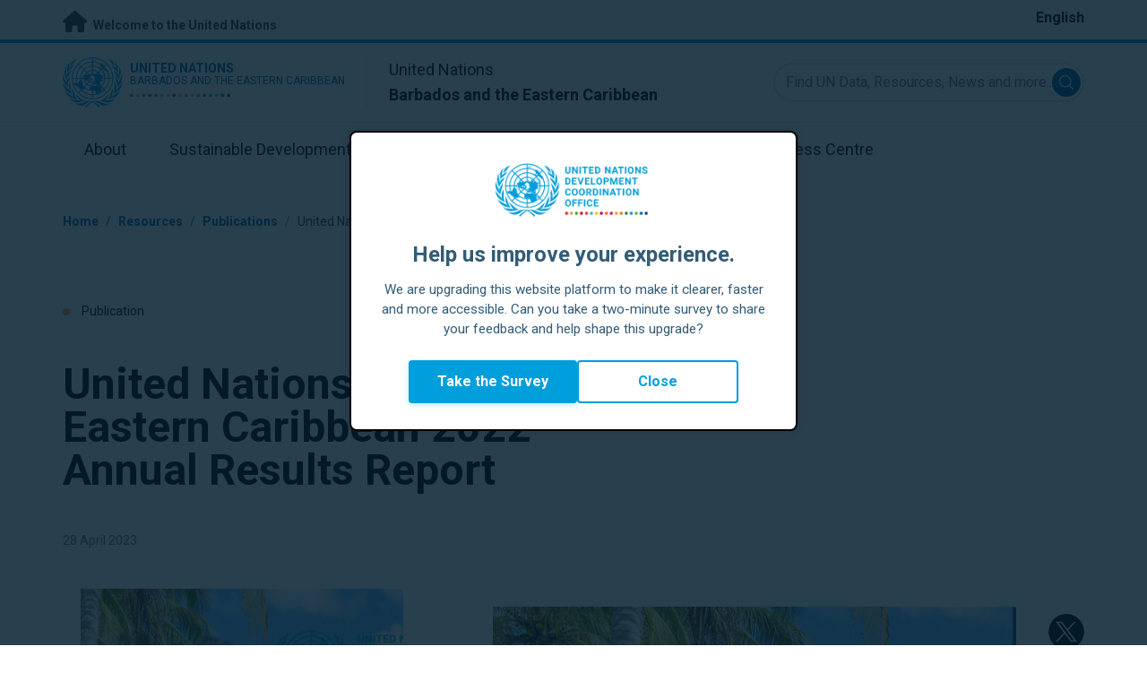

--- FILE ---
content_type: text/html; charset=UTF-8
request_url: https://easterncaribbean.un.org/en/229347-united-nations-barbados-and-eastern-caribbean-2022-annual-results-report
body_size: 10499
content:
<!DOCTYPE html>
<html lang="en" dir="ltr" prefix="og: https://ogp.me/ns#">
  <head>

    <meta charset="utf-8" />
<meta name="description" content="The 2022 Annual Results Report of the UN in Barbados and the Eastern Caribbean is now available!" />
<link rel="canonical" href="https://easterncaribbean.un.org/en/229347-united-nations-barbados-and-eastern-caribbean-2022-annual-results-report" />
<meta property="og:site_name" content="Barbados and the Eastern Caribbean" />
<meta property="og:type" content="Publication" />
<meta property="og:url" content="https://easterncaribbean.un.org/en/229347-united-nations-barbados-and-eastern-caribbean-2022-annual-results-report" />
<meta property="og:title" content="United Nations Barbados and Eastern Caribbean 2022 Annual Results Report" />
<meta property="og:description" content="" />
<meta property="og:image" content="https://easterncaribbean.un.org/sites/default/files/styles/large/public/2023-04/UN%20Website%20Banner%202022_page-0001_1.jpg?h=58110513&amp;itok=VUVQIUSk" />
<meta name="twitter:card" content="summary_large_image" />
<meta name="twitter:title" content="United Nations Barbados and Eastern Caribbean 2022 Annual Results Report" />
<meta name="twitter:description" content="" />
<meta name="twitter:image" content="https://easterncaribbean.un.org/sites/default/files/styles/large/public/2023-04/UN%20Website%20Banner%202022_page-0001_1.jpg?h=58110513&amp;itok=VUVQIUSk" />
<meta name="Generator" content="Drupal 10 (https://www.drupal.org)" />
<meta name="MobileOptimized" content="width" />
<meta name="HandheldFriendly" content="true" />
<meta name="viewport" content="width=device-width, initial-scale=1.0" />
<link rel="icon" href="/profiles/undg_country/themes/custom/undg/favicon.ico" type="image/vnd.microsoft.icon" />
<link rel="alternate" hreflang="en" href="https://easterncaribbean.un.org/en/229347-united-nations-barbados-and-eastern-caribbean-2022-annual-results-report" />
<link rel="canonical" href="https://easterncaribbean.un.org/en/229347-united-nations-barbados-and-eastern-caribbean-2022-annual-results-report" />
<link rel="shortlink" href="https://easterncaribbean.un.org/en/node/229347" />

    <title>United Nations Barbados and Eastern Caribbean 2022 Annual Results Report | United Nations in Barbados and the Eastern Caribbean</title>
    <link rel="preconnect" href="https://fonts.gstatic.com" crossorigin>
    <link rel="stylesheet" media="all" href="/sites/default/files/css/css_RiNpXM14TahuscqGuA7gF6RUMQa2AvmEFPiWB6Zm7sk.css?delta=0&amp;language=en&amp;theme=undg&amp;include=[base64]" />
<link rel="stylesheet" media="all" href="/sites/default/files/css/css_tV0qXtQ3ppv4vuj2tDSp38ubUP7DxacFAlbtim0jyXU.css?delta=1&amp;language=en&amp;theme=undg&amp;include=[base64]" />
<link rel="stylesheet" media="all" href="https://fonts.googleapis.com/css?family=Roboto:400,700&amp;display=swap" />

    <script type="application/json" data-drupal-selector="drupal-settings-json">{"path":{"baseUrl":"\/","pathPrefix":"en\/","currentPath":"node\/229347","currentPathIsAdmin":false,"isFront":false,"currentLanguage":"en","themeUrl":"profiles\/undg_country\/themes\/custom\/undg"},"pluralDelimiter":"\u0003","suppressDeprecationErrors":true,"undgBlocks":{"surveyPopup":{"buttonText":"Take the Survey"}},"glightbox":{"width":"98%","height":"98%","plyr":{"js":"\/libraries\/plyr\/plyr.js","css":"\/libraries\/plyr\/plyr.css","enabled":true,"debug":false,"controls":"[\u0027play-large\u0027, \u0027play\u0027, \u0027progress\u0027, \u0027current-time\u0027, \u0027mute\u0027, \u0027volume\u0027, \u0027captions\u0027, \u0027settings\u0027, \u0027pip\u0027, \u0027airplay\u0027, \u0027fullscreen\u0027]","settings":"[\u0027captions\u0027, \u0027quality\u0027, \u0027speed\u0027, \u0027loop\u0027]","loadSprite":true,"iconUrl":"","iconPrefix":"plyr","blankVideo":"https:\/\/cdn.plyr.io\/static\/blank.mp4","autoplay":false,"autopause":true,"playsinline":true,"seekTime":10,"volume":1,"muted":false,"clickToPlay":true,"disableContextMenu":true,"hideControls":true,"resetOnEnd":false,"displayDuration":true,"invertTime":true,"toggleInvert":true,"ratio":""}},"simple_popup_blocks":{"settings":[{"uid":"site_survey_popup","type":"1","css_selector":"1","identifier":"survey-popup-id","layout":"4","visit_counts":"0","overlay":"1","trigger_method":0,"trigger_selector":"#custom-css-id","delay":"2","enable_escape":false,"trigger_width":null,"minimize":"1","close":false,"use_time_frequency":false,"time_frequency":"3600","show_minimized_button":"1","width":"500","cookie_expiry":"1","status":"1"}]},"undg_selection_sharer":{"undg_selection_sharer_jquery_selectors":["div","h1","h2","h3","h4","h5","h6","p"],"undg_selection_sharer_facebook":1,"undg_selection_sharer_twitter":1,"undg_selection_sharer_linkedin":1,"undg_selection_sharer_email":0},"rollbar":{"accessToken":"ceca362f0d0048f79126165e7268f835","captureUncaught":true,"captureUnhandledRejections":false,"payload":{"environment":"UNCT.live"},"rollbarJsUrl":"https:\/\/cdn.rollbar.com\/rollbarjs\/refs\/tags\/v2.26.4\/rollbar.min.js","ignoredMessages":[],"scrubFields":["passwd","password","secret","confirm_password","password_confirmation","auth_token","csrf_token"]},"user":{"uid":0,"permissionsHash":"69ec052b31066a75d856868b0ada1764f168aea67d236341dda27bb50aacb3f2"}}</script>
<script src="/sites/default/files/js/js_zVPiC4Wn1owDpY4UGo0xtD0czvUE3dR8eivd-ulIPDY.js?scope=header&amp;delta=0&amp;language=en&amp;theme=undg&amp;include=eJxdyksOwyAMBNALgTgSgtRyrFg2siFKbt80v0V3M28GmXDuVbdEQj3gUzMJk0D6h2DKXIsdg9bCYcgH7xy978cFT8uVdVo8-bAV9ty0jXYNDgxTJ5XsczGw9NP4arz0CwA2PEo"></script>


    <script>
      // https://www.uninfo.org/config.js
      window.ENV = {
        API_URL: "https://api.uninfo.org/",
        MVP_URL: "https://workspace.uninfo.org",
        PORTAL_URL: "https://www.uninfo.org",
        API_VERSION: "v0.2",
        EXTERNAL_STORAGE: "https://minio.dev.devqube.io/uninfo-production-main/",
        NODE_ENV: "production",
        HOLDING_PAGE: false
      };
    </script>

    <!-- Google Tag Manager -->
    <script> (function(w, d, s, l, i) {
      w[l] = w[l] || [];
      w[l].push({
        'gtm.start': new Date().getTime(),
        event: 'gtm.js'
      });
      var f = d.getElementsByTagName(s)[0],
      j = d.createElement(s),
      dl = l != 'dataLayer' ? '&l=' + l : '';
      j.async = true;
      j.src = 'https://www.googletagmanager.com/gtm.js?id=' + i + dl;
      f.parentNode.insertBefore(j, f);
    })(window, document, 'script', 'dataLayer', 'GTM-LQCS'); </script>
    <!-- End Google Tag Manager -->

        <!-- Global site tag (gtag.js) - Google Analytics -->
    <script defer src="https://www.googletagmanager.com/gtag/js?id=G-1DE2E63J4P"></script>
    <script>
      window.dataLayer = window.dataLayer || [];
      function gtag(){dataLayer.push(arguments);}
      gtag('js', new Date());

            gtag('config', 'G-1DE2E63J4P');
      
            gtag('config', 'G-2BZRRT7QSQ');
          </script>
      </head>
  <body class="path-node page-node-type-publication font-body">
    <!-- Google Tag Manager (noscript) -->
    <noscript>
      <iframe src="https://www.googletagmanager.com/ns.html?id=GTM-LQCS"
      height="0" width="0" style="display:none;visibility:hidden"></iframe>
    </noscript>
    <!-- End Google Tag Manager (noscript) -->

        <a href="#main-content" class="visually-hidden focusable skip-link">
      Skip to main content
    </a>
    
      <div class="dialog-off-canvas-main-canvas" data-off-canvas-main-canvas>
    <div class="layout-container">
      
  <header role="banner">
    <div class="header-separator"></div>
    <div class="header-container">
        <div class="region region-header">
    <div id="block-unct-header-block" class="block block-undg-blocks block-site-header-block">
  
    
      <div class="relative">
      
  
  <div class="top-banner bg-un-gray-lightest py-2 border-b-4 border-un-primary-brand h-12">
    <div class="inner-top-banner fluid-container-narrow flex flex-row justify-between">
      <div id="welcome" class="font-bold text-sm">
        <a href="https://www.un.org/" class="text-un-gray-darkest">
          <i class="text-xl md:text-2xl me-1 fa-solid fa-home"></i>
          Welcome to the United Nations
        </a>
      </div>

      <div id="language-switcher" class="relative right">
        


<div class="md:hidden text-un-primary-light-1 pointer" id="language-switcher-icon">
    <svg class="w-6 h-6" fill="none" stroke="currentColor" viewBox="0 0 24 24" xmlns="http://www.w3.org/2000/svg"><path stroke-linecap="round" stroke-linejoin="round" stroke-width="2" d="M21 12a9 9 0 01-9 9m9-9a9 9 0 00-9-9m9 9H3m9 9a9 9 0 01-9-9m9 9c1.657 0 3-4.03 3-9s-1.343-9-3-9m0 18c-1.657 0-3-4.03-3-9s1.343-9 3-9m-9 9a9 9 0 019-9"></path></svg>
  </div>
  <ul class="hidden absolute top-10 -start-19 z-999 bg-white md:bg-transparent md:block md:static" id="language-switcher-menu">
    <li><span id="language-switcher-icon"></span><ul class="language-switcher-language-url flex flex-col md:flex-row md:space-s-3">        <li hreflang="en" data-drupal-link-system-path="node/229347" class="en py-2 px-6 border border-un-primary-light md:py-0 md:px-0 md:border-0 is-active" aria-current="page"><a href="/en/229347-united-nations-barbados-and-eastern-caribbean-2022-annual-results-report" class="language-link is-active" hreflang="en" data-drupal-link-system-path="node/229347" aria-current="page">English</a></li></ul>
    </li>
  </ul>
      </div>
    </div>
  </div>
  <div class="bottom-banner lang-en relative border-b border-un-gray-3">
    <div class="fluid-container-narrow py-4 flex flex-row justify-between items-center">

      <div id="site-logo" class="divide-s flex">
        <div class="flex md:space-s-2 flex-col md:flex-row md:pe-6 pe-3">
          <a href="https://easterncaribbean.un.org/en" class="block">
            <span class="sr-only">UN Logo</span>
            <img alt="" class="md:h-14 h-10" src="/profiles/undg_country/themes/custom/undg/images/logo/un-logo.svg">
          </a>

          <div class="flex flex-col">
            <a href="https://easterncaribbean.un.org/en" class="block text-un-primary-light uppercase">
              <div class="text-3xs md:text-sm mt-0.5"><strong>United Nations</strong></div>
              <div class="text-3xs md:text-xs leading-3 -mt-1" >Barbados and the Eastern Caribbean</div>
            </a>
            <div class="mt-auto mb-2.5 items-start w-full">
              <svg aria-hidden="true" class="w-12 md:w-28" height="1.905mm" viewBox="0 0 58.71104 1.905" width="58.71104mm" xmlns="http://www.w3.org/2000/svg"><g transform="matrix(.26458333 0 0 .26458333 -34.792708 -20.372916)"><path d="m135.1 84.2c-2 0-3.6-1.6-3.6-3.6s1.6-3.6 3.6-3.6 3.6 1.6 3.6 3.6-1.6 3.6-3.6 3.6" fill="#ec3225"/><path d="m162 84.2c-2 0-3.6-1.6-3.6-3.6s1.6-3.6 3.6-3.6 3.6 1.6 3.6 3.6-1.6 3.6-3.6 3.6" fill="#0db04b"/><path d="m188.8 84.2c-2 0-3.6-1.6-3.6-3.6s1.6-3.6 3.6-3.6 3.6 1.6 3.6 3.6-1.6 3.6-3.6 3.6" fill="#ef4e37"/><path d="m215.6 84.2c-2 0-3.6-1.6-3.6-3.6s1.6-3.6 3.6-3.6 3.6 1.6 3.6 3.6-1.6 3.6-3.6 3.6" fill="#ffc10e"/><path d="m242.5 84.2c-2 0-3.6-1.6-3.6-3.6s1.6-3.6 3.6-3.6 3.6 1.6 3.6 3.6-1.6 3.6-3.6 3.6" fill="#f38020"/><path d="m269.3 84.2c-2 0-3.6-1.6-3.6-3.6s1.6-3.6 3.6-3.6 3.6 1.6 3.6 3.6-1.6 3.6-3.6 3.6" fill="#f9a533"/><path d="m296.1 84.2c-2 0-3.6-1.6-3.6-3.6s1.6-3.6 3.6-3.6 3.6 1.6 3.6 3.6-1.6 3.6-3.6 3.6" fill="#387c46"/><path d="m148.6 84.2c-2 0-3.6-1.6-3.6-3.6s1.6-3.6 3.6-3.6 3.6 1.6 3.6 3.6-1.7 3.6-3.6 3.6" fill="#daa63c"/><path d="m175.4 84.2c-2 0-3.6-1.6-3.6-3.6s1.6-3.6 3.6-3.6 3.6 1.6 3.6 3.6-1.6 3.6-3.6 3.6" fill="#d12333"/><path d="m202.2 84.2c-2 0-3.6-1.6-3.6-3.6s1.6-3.6 3.6-3.6 3.6 1.6 3.6 3.6-1.6 3.6-3.6 3.6" fill="#44c7f4"/><path d="m229.1 84.2c-2 0-3.6-1.6-3.6-3.6s1.6-3.6 3.6-3.6 3.6 1.6 3.6 3.6-1.7 3.6-3.6 3.6" fill="#a61d44"/><path d="m255.9 84.2c-2 0-3.6-1.6-3.6-3.6s1.6-3.6 3.6-3.6 3.6 1.6 3.6 3.6-1.6 3.6-3.6 3.6" fill="#ed4094"/><path d="m282.7 84.2c-2 0-3.6-1.6-3.6-3.6s1.6-3.6 3.6-3.6 3.6 1.6 3.6 3.6-1.6 3.6-3.6 3.6" fill="#bb892c"/><path d="m309.6 84.2c-2 0-3.6-1.6-3.6-3.6s1.6-3.6 3.6-3.6 3.6 1.6 3.6 3.6-1.7 3.6-3.6 3.6" fill="#00adee"/><path d="m336.4 84.2c-2 0-3.6-1.6-3.6-3.6s1.6-3.6 3.6-3.6 3.6 1.6 3.6 3.6-1.6 3.6-3.6 3.6" fill="#006cb6"/><path d="m323 84.2c-2 0-3.6-1.6-3.6-3.6s1.6-3.6 3.6-3.6 3.6 1.6 3.6 3.6-1.6 3.6-3.6 3.6" fill="#8bc53f"/><path d="m349.8 84.2c-2 0-3.6-1.6-3.6-3.6s1.6-3.6 3.6-3.6 3.6 1.6 3.6 3.6-1.6 3.6-3.6 3.6" fill="#174b6e"/></g></svg>
            </div>
          </div>
        </div>

        <div class="ps-3 md:ps-6 my-auto">
          <div class="md:text-lg text-md">United Nations</div>
          <div class="md:text-lg text-md"><strong>Barbados and the Eastern Caribbean</strong></div>
        </div>
      </div>

      <div class="md:max-w-xs lg:max-w-none md:ps-3">
        <div class="site-search-wrapper">

  <form action="/en/search" method="get" id="main-search-form" accept-charset="UTF-8" class="hidden absolute top-0 start-0 w-full h-full md:w-auto md:h-auto md:static md:block">

    <div class="relative w-full h-full md:w-auto md:h-auto">
      <label class="sr-only" for="search-input">Find UN Data, Resources, News and more...</label>
      <input id="search-input" placeholder="Find UN Data, Resources, News and more..." type="text" name="key" value="" size="38" maxlength="128" class="w-full h-full md:w-auto md:h-auto md:rounded-full border-un-gray-3 border-2 max-w-full">
      <button id="edit-submit-search" name="search" type="submit" class="absolute inset-y-0 my-auto end-10 md:end-1 bg-un-primary-light rounded-full h-8 w-8 text-white p-2 cursor-pointer">
        <span class="sr-only">Submit search</span>
        <svg viewBox="0 0 14 14" fill="currentColor">
          <path fill-rule="evenodd" clip-rule="evenodd" d="M10.4238 9.65421L13.8405 13.0708C14.0532 13.2834 14.0532 13.628 13.8406 13.8406C13.7343 13.9469 13.5949 14 13.4556 14C13.3164 14 13.177 13.9469 13.0708 13.8406L9.65403 10.4239C8.63276 11.2731 7.32127 11.7847 5.89241 11.7847C2.64332 11.7847 0 9.14154 0 5.89258C0 2.6434 2.64332 0 5.89241 0C9.14144 0 11.7848 2.6434 11.7848 5.89258C11.7848 7.32151 11.2731 8.63294 10.4238 9.65421ZM5.89241 1.08862C3.24358 1.08862 1.08862 3.24367 1.08862 5.89258C1.08862 8.54127 3.24358 10.6961 5.89241 10.6961C8.54117 10.6961 10.6961 8.54127 10.6961 5.89258C10.6961 3.24367 8.54117 1.08862 5.89241 1.08862Z"></path>
        </svg>
      </button>
      <img src="/profiles/undg_country/themes/custom/undg/images/icons/icon_close.svg" alt="Close search" class="close-search absolute end-0 w-10 top-8 text-un-gray-dark cursor-pointer md:hidden">
    </div>

  </form>

</div>

      </div>
      <div class="flex flex-row justify-between lg:hidden">
        <button type="button" id="mobile-search-toggle" class="md:hidden w-10 h-10 bg-un-primary-light rounded-full text-white p-3 self-center" name="search-toogle">
          <svg viewBox="0 0 14 14" fill="currentColor">
            <path fill-rule="evenodd" clip-rule="evenodd" d="M10.4238 9.65421L13.8405 13.0708C14.0532 13.2834 14.0532 13.628 13.8406 13.8406C13.7343 13.9469 13.5949 14 13.4556 14C13.3164 14 13.177 13.9469 13.0708 13.8406L9.65403 10.4239C8.63276 11.2731 7.32127 11.7847 5.89241 11.7847C2.64332 11.7847 0 9.14154 0 5.89258C0 2.6434 2.64332 0 5.89241 0C9.14144 0 11.7848 2.6434 11.7848 5.89258C11.7848 7.32151 11.2731 8.63294 10.4238 9.65421ZM5.89241 1.08862C3.24358 1.08862 1.08862 3.24367 1.08862 5.89258C1.08862 8.54127 3.24358 10.6961 5.89241 10.6961C8.54117 10.6961 10.6961 8.54127 10.6961 5.89258C10.6961 3.24367 8.54117 1.08862 5.89241 1.08862Z"></path>
          </svg>
        </button>
        <button type="button" class="mobile-menu-toggle lg:hidden flex justify-end items-center w-10 h-10 self-center cursor-pointer" name="menu">
          <div class="menu-hide-when-open text-un-primary-light">
            <svg class="w-8 h-8" fill="none" stroke="currentColor" viewBox="0 0 24 24" xmlns="http://www.w3.org/2000/svg"><path stroke-linecap="round" stroke-linejoin="round" stroke-width="2" d="M4 6h16M4 12h16M4 18h16"></path></svg>
          </div>
          <div class="menu-show-when-open hidden text-un-primary-light">
            <svg class="w-8 h-8" fill="none" stroke="currentColor" viewBox="0 0 24 24" xmlns="http://www.w3.org/2000/svg"><path stroke-linecap="round" stroke-linejoin="round" stroke-width="2" d="M6 18L18 6M6 6l12 12"></path></svg>
          </div>
        </button>
      </div>
    </div>
  </div>

  <div class="menu-show-when-open hidden lg:block bg-un-primary-main lg:bg-transparent lg:h-auto absolute w-full lg:static top-full z-50">
  <div class="fluid-container-narrow main-menu-container">
    <nav class="main-menu-simple py-4 lg:p-0" role="navigation" aria-label="Main menu">
              <ul class="flex flex-col lg:flex lg:flex-row divide-y lg:divide-y-0 divide-un-gray-light text-white lg:text-black font-body">
                                  <li class="py-5 ps-7.5 pe-15 lg:ps-0 lg:pe-0 lg:p-0 cursor-pointer group lg:relative has-children">
                            <a class="font-bold lg:font-normal lg:group-hover:font-bold lg:group-focus:font-bold text-xl lg:text-lg justify-between lg:justify-center lg:py-4 lg:px-6 group flex" href="#">
                <span aria-label="About">About</span>
                <span class="hidden lg:group-hover:block lg:group-focus:block h-1 w-full absolute bottom-0 bg-un-primary-light"></span>
              </a>
                                              <ul class="border-t border-un-gray-light flex-col divide-y divide-un-gray-light mt-4 lg:mt-0 hidden lg:hidden lg:group-hover:flex lg:group-focus:flex lg:absolute lg:top-full z-50 lg:bg-un-primary-main lg:w-80 lg:py-4 lg:px-6 lg:text-white lg:shadow-md">
                                                        <li class="">
                                            <a aria-label="About the UN" title="Find out what the UN in Barbados and the Eastern Caribbean is doing towards the achievement of the Sustainable Development Goals." class="block p-2 text-base hover:underline focus:underline" href="https://www.un.org/en/about-us" target="_blank" >About the UN</a>
                    </li>
                                      <li class="">
                                            <a aria-label="The UN in Barbados and the Eastern Caribbean" title="" class="block p-2 text-base hover:underline focus:underline" href="/en/about/about-the-un"  >The UN in Barbados and the Eastern Caribbean</a>
                    </li>
                                      <li class="">
                                            <a aria-label="UN Entities in Barbados and the Eastern Caribbean" title="" class="block p-2 text-base hover:underline focus:underline" href="/en/about/un-entities-in-country"  >UN Entities in Barbados and the Eastern Caribbean</a>
                    </li>
                                      <li class="">
                                            <a aria-label="The Resident Coordinator Office" title="" class="block p-2 text-base hover:underline focus:underline" href="/en/about/about-the-resident-coordinator-office"  >The Resident Coordinator Office</a>
                    </li>
                                      <li class="">
                                            <a aria-label="Our Team in Barbados and the Eastern Caribbean" title="" class="block p-2 text-base hover:underline focus:underline" href="/en/about/our-team"  >Our Team in Barbados and the Eastern Caribbean</a>
                    </li>
                                      <li class="">
                                            <a aria-label="Contact Us" title="" class="block p-2 text-base hover:underline focus:underline" href="/en/contact-us"  >Contact Us</a>
                    </li>
                                      <li class="">
                                            <a aria-label="Sustainable Development Group" title="" class="block p-2 text-base hover:underline focus:underline" href="https://unsdg.un.org/" target="_blank" >Sustainable Development Group</a>
                    </li>
                                  </ul>
                          </li>
                                  <li class="py-5 ps-7.5 pe-15 lg:ps-0 lg:pe-0 lg:p-0 cursor-pointer group lg:relative">
                            <a class="font-bold lg:font-normal lg:group-hover:font-bold lg:group-focus:font-bold text-xl lg:text-lg justify-between lg:justify-center lg:py-4 lg:px-6 group flex" href="/en/sdgs">
                <span aria-label="Sustainable Development Goals">Sustainable Development Goals</span>
                <span class="hidden lg:group-hover:block lg:group-focus:block h-1 w-full absolute bottom-0 bg-un-primary-light"></span>
              </a>
                          </li>
                                  <li class="py-5 ps-7.5 pe-15 lg:ps-0 lg:pe-0 lg:p-0 cursor-pointer group lg:relative">
                            <a class="font-bold lg:font-normal lg:group-hover:font-bold lg:group-focus:font-bold text-xl lg:text-lg justify-between lg:justify-center lg:py-4 lg:px-6 group flex" href="/en/take-action">
                <span aria-label="Take Action">Take Action</span>
                <span class="hidden lg:group-hover:block lg:group-focus:block h-1 w-full absolute bottom-0 bg-un-primary-light"></span>
              </a>
                          </li>
                                  <li class="py-5 ps-7.5 pe-15 lg:ps-0 lg:pe-0 lg:p-0 cursor-pointer group lg:relative">
                            <a class="font-bold lg:font-normal lg:group-hover:font-bold lg:group-focus:font-bold text-xl lg:text-lg justify-between lg:justify-center lg:py-4 lg:px-6 group flex" href="/en/stories">
                <span aria-label="Stories">Stories</span>
                <span class="hidden lg:group-hover:block lg:group-focus:block h-1 w-full absolute bottom-0 bg-un-primary-light"></span>
              </a>
                          </li>
                                  <li class="py-5 ps-7.5 pe-15 lg:ps-0 lg:pe-0 lg:p-0 cursor-pointer group lg:relative has-children">
                            <a class="font-bold lg:font-normal lg:group-hover:font-bold lg:group-focus:font-bold text-xl lg:text-lg justify-between lg:justify-center lg:py-4 lg:px-6 group flex" href="#">
                <span aria-label="Resources">Resources</span>
                <span class="hidden lg:group-hover:block lg:group-focus:block h-1 w-full absolute bottom-0 bg-un-primary-light"></span>
              </a>
                                              <ul class="border-t border-un-gray-light flex-col divide-y divide-un-gray-light mt-4 lg:mt-0 hidden lg:hidden lg:group-hover:flex lg:group-focus:flex lg:absolute lg:top-full z-50 lg:bg-un-primary-main lg:w-80 lg:py-4 lg:px-6 lg:text-white lg:shadow-md">
                                                        <li class="">
                                            <a aria-label="Publications" title="" class="block p-2 text-base hover:underline focus:underline" href="/en/resources/publications"  >Publications</a>
                    </li>
                                      <li class="">
                                            <a aria-label="Photos" title="" class="block p-2 text-base hover:underline focus:underline" href="/en/resources/photo-stories"  >Photos</a>
                    </li>
                                      <li class="">
                                            <a aria-label="Videos" title="" class="block p-2 text-base hover:underline focus:underline" href="/en/resources/video-stories"  >Videos</a>
                    </li>
                                  </ul>
                          </li>
                                  <li class="py-5 ps-7.5 pe-15 lg:ps-0 lg:pe-0 lg:p-0 cursor-pointer group lg:relative has-children">
                            <a class="font-bold lg:font-normal lg:group-hover:font-bold lg:group-focus:font-bold text-xl lg:text-lg justify-between lg:justify-center lg:py-4 lg:px-6 group flex" href="#">
                <span aria-label="Press Centre">Press Centre</span>
                <span class="hidden lg:group-hover:block lg:group-focus:block h-1 w-full absolute bottom-0 bg-un-primary-light"></span>
              </a>
                                              <ul class="border-t border-un-gray-light flex-col divide-y divide-un-gray-light mt-4 lg:mt-0 hidden lg:hidden lg:group-hover:flex lg:group-focus:flex lg:absolute lg:top-full z-50 lg:bg-un-primary-main lg:w-80 lg:py-4 lg:px-6 lg:text-white lg:shadow-md lg:end-0">
                                                        <li class="">
                                            <a aria-label="Press Releases" title="" class="block p-2 text-base hover:underline focus:underline" href="/en/press-centre/press-releases"  >Press Releases</a>
                    </li>
                                      <li class="">
                                            <a aria-label="Speeches" title="" class="block p-2 text-base hover:underline focus:underline" href="/en/press-centre/speeches"  >Speeches</a>
                    </li>
                                      <li class="">
                                            <a aria-label="Media Contacts" title="" class="block p-2 text-base hover:underline focus:underline" href="/en/press-centre/media-contacts"  >Media Contacts</a>
                    </li>
                                      <li class="">
                                            <a aria-label="Events" title="" class="block p-2 text-base hover:underline focus:underline" href="/en/events"  >Events</a>
                    </li>
                                  </ul>
                          </li>
                  </ul>
          </nav>
  </div>
</div>


</div>

  </div>

  </div>

    </div>
    <div id="read-progress"></div>
  </header>

  <main role="main">
        <a id="main-content" tabindex="-1"></a>

    <div class="layout-content">
        <div class="region region-content">
    <div data-drupal-messages-fallback class="hidden"></div>
<article class="node node--type-publication node--view-mode-full js-selection-sharer">

  
  <div class="node__content">
      <nav class="breadcrumb fluid-container-narrow my-8 md:my-10" role="navigation" aria-labelledby="system-breadcrumb">
    <h2 id="system-breadcrumb" class="visually-hidden">Breadcrumb</h2>

    <div class="flex flex-row text-sm items-center">
                              <div class="crumb truncate text-un-primary-light-1 font-bold">
                      <a href="/en">Home</a>
                  </div>
                                  <div class="text-un-primary-light-1 mx-2">/</div>
                        <div class="crumb truncate text-un-primary-light-1 font-bold">
                      Resources
                  </div>
                                  <div class="text-un-primary-light-1 mx-2">/</div>
                        <div class="crumb truncate text-un-primary-light-1 font-bold">
                      <a href="/en/resources/publications">Publications</a>
                  </div>
                                  <div class="text-un-gray-dark mx-2">/</div>
                        <div class="crumb truncate text-un-gray-darkest">
                      United Nations Barbados and Eastern Caribbean 2022 Annual Results Report
                  </div>
          </div>

  </nav>

<div class="fluid-container-narrow">

      <div class="mb-9 md:mb-12 mt-18 text-sm">
      <span class="rounded-full h-2 w-2 inline-block me-2.5 bg-un-orange"></span>
      Publication
    </div>
  
  <div >

    <div>
      <h1 id="content-title" class="max-w-2xl mb-8 md:mb-11 font-bold text-xl md:text-5xl">
        United Nations Barbados and Eastern Caribbean 2022 Annual Results Report
      </h1>
      <div class="text-sm mb-11">
                <span class="text-gray-500">
          28 April 2023
        </span>
      </div>
    </div>

    
  </div>

</div>
<div class="fluid-container-narrow">
  <div  class="grid-cols-sidebar md:grid gap-x-20 mt-4 md:mt-6">
  <div>
    <div class="fluid-container-narrow">
  <img src="/sites/default/files/styles/publication_cover/public/2023-04/UN%20Website%20Banner%202022_page-0001_1.jpg?itok=I7uX6qV2" width="400" height="500" alt="" loading="lazy" class="image-style-publication-cover" />


</div>

  </div>

  <div>
    <div class="styled-body">
  <div class="md:grid md:gap-4 grid-cols-body-and-social-links mb-5 lg:mb-20">

  <div>
        
            <div class="clearfix text-formatted field field--name-body field--type-text-with-summary field--label-hidden field__item"><figure role="group" data-embed-button="images" data-entity-embed-display="undg_view_mode:media.full_screen" data-entity-embed-display-settings="{&quot;override_caption&quot;:&quot;&quot;,&quot;link_image&quot;:&quot;&quot;}" data-entity-type="media" data-entity-uuid="abd22573-602e-4c06-a4a5-1a6ae7dfc46d" data-langcode="en" class="embedded-entity caption">
<article class="media media--type-image media--view-mode-full-screen">
<div class="field field--name-field-media-image field--type-image field--label-hidden field__item">  <img loading="lazy" src="/sites/default/files/styles/featured_image/public/2023-04/United%20Nations%20-%20UNST%20Report%202022%20v9_page-0001_0.jpg?itok=UgEqGwkq" width="1650" height="2135" alt class="image-style-featured-image">
</div>
</article>
<figcaption>
<div class="image-source">
                          <span class="block max-w-sm ml-auto mr-0 mt-2 text-black text-right text-xs opacity-70">Photo: © UNDP/Zaimis Olmos</span>
  </div>
</figcaption>
</figure>
<p>The United Nations in Barbados and the Eastern Caribbean is proud to publish its 2022 Annual Results Report on the progress made during the during the first year of the Multicountry Sustainable Development Framework (2022 - 2026).&nbsp;The report provides an overview of collective action of 22 UN entities serving Barbados and the Eastern Caribbean, in collaboration with regional governments, civil society, and development partners in achieving the Sustainable Development Goals.&nbsp;</p>
<p>This Report not only highlights the key results, challenges and progress made, but also the resilience and indomitable spirit of the Governments and people of the 10 Caribbean countries that we serve, and support in the rebuilding process.&nbsp;</p>
<p>We continue our work of the Global Goals with people at the centre, working to 'Leave No One Behind’.</p>
</div>
      
  </div>

  <div class="hidden md:block">
    

<div class="social-media-sharing">
  <ul class="">
                    <li>
        <a    target="_blank"   class="twitter share"   href="https://twitter.com/intent/tweet?url=https://easterncaribbean.un.org/en/229347-united-nations-barbados-and-eastern-caribbean-2022-annual-results-report&amp;status=United Nations Barbados and Eastern Caribbean 2022 Annual Results Report+https://easterncaribbean.un.org/en/229347-united-nations-barbados-and-eastern-caribbean-2022-annual-results-report"
          title="X">
                      <img alt="X" src="https://easterncaribbean.un.org/modules/contrib/social_media/icons/x.svg">
                  </a>

      </li>
                <li>
        <a    target="_blank"   class="facebook-share share"   href="http://www.facebook.com/share.php?u=https://easterncaribbean.un.org/en/229347-united-nations-barbados-and-eastern-caribbean-2022-annual-results-report&amp;title=United Nations Barbados and Eastern Caribbean 2022 Annual Results Report"
          title="Facebook">
                      <img alt="Facebook" src="https://easterncaribbean.un.org/modules/contrib/social_media/icons/facebook_share.svg">
                  </a>

      </li>
                <li>
        <a    target="_blank"   class="linkedin share"   href="http://www.linkedin.com/shareArticle?mini=true&amp;url=https://easterncaribbean.un.org/en/229347-united-nations-barbados-and-eastern-caribbean-2022-annual-results-report&amp;title=United Nations Barbados and Eastern Caribbean 2022 Annual Results Report&amp;source=https://easterncaribbean.un.org/en/229347-united-nations-barbados-and-eastern-caribbean-2022-annual-results-report"
          title="Linkedin">
                      <img alt="Linkedin" src="https://easterncaribbean.un.org/modules/contrib/social_media/icons/linkedin.svg">
                  </a>

      </li>
                <li>
        <a      class="email share"   href="mailto:?subject=United Nations Barbados and Eastern Caribbean 2022 Annual Results Report&amp;body=Check out this site https://easterncaribbean.un.org/en/229347-united-nations-barbados-and-eastern-caribbean-2022-annual-results-report"
          title="Email">
                      <img alt="Email" src="https://easterncaribbean.un.org/modules/contrib/social_media/icons/email.svg">
                  </a>

      </li>
      </ul>
</div>


  </div>

</div>

</div>
  <h3 class="text-xl sm:text-2xl font-bold mt-5 mb-8 sm:mb-9">Published by</h3>
<div class="flex flex-row flex-wrap my-6 md:mb-10 md:mt-6">
  <div class="border border-un-gray-lighter text-un-gray-darkest px-6 py-2 rounded-lg me-4 mb-4">
  RCO
</div>

</div>
<div class="fluid-container-narrow">
  <div class="grid grid-cols-1 lg:grid-cols-2 gap-x4 gap-y-8 mt-8 md:mt-16">
  
<div class="flex flex-col text-center space-y-3">
  <div>
      <a href="/en/download/132385/229347" target="_blank" class="inline-block bg-white font-bold text-sm text-un-primary-light-2 px-12 sm:px-15 py-4 sm:py-5 border-2 border-un-primary-light-2 rounded-full shadow-un hover:shadow-un hover:opacity-60 transition-opacity transition-shadow ease-out">

    <div class="flex flex-row space-s-2 items-center">
      <div>
        English
      </div>

              <i class="fa fa-download" aria-hidden="true"></i>
          </div>

  </a>

  </div>

      <div>
            File type: PDF    </div>

    <div>
          Downloads: 3958        </div>
  </div>

</div>

</div>

  </div>
</div>

</div>
<div class="fluid-container-narrow">
    <h2  class="block text-3xl sm:text-4xl font-bold mt-10.5 md:mt-20 mb-8 md:mb-9 sm:max-w-194">Goals we are supporting through this initiative</h2>


<div id="sdg-icons" class="sdg-icons mt-10 mb-16 grid grid-cols-2 sm:grid-cols-3 md:grid-cols-4 lg:grid-cols-6 gap-4 sm:gap-x-6">
  <a href="/en/sdgs/1" class="block" aria-label="NO POVERTY">
  <figure id="sdg-1" class="rounded w-40 h-40 overflow-hidden">
    <img src="/profiles/undg_country/themes/custom/undg/images/SDGs/en/SDG-1.svg" alt="No Poverty" class="object-cover w-full h-full">
  </figure>
</a>
<a href="/en/sdgs/2" class="block" aria-label="ZERO HUNGER">
  <figure id="sdg-2" class="rounded w-40 h-40 overflow-hidden">
    <img src="/profiles/undg_country/themes/custom/undg/images/SDGs/en/SDG-2.svg" alt="Zero Hunger" class="object-cover w-full h-full">
  </figure>
</a>
<a href="/en/sdgs/3" class="block" aria-label="GOOD HEALTH AND WELL-BEING">
  <figure id="sdg-3" class="rounded w-40 h-40 overflow-hidden">
    <img src="/profiles/undg_country/themes/custom/undg/images/SDGs/en/SDG-3.svg" alt="Good Health and Well-being" class="object-cover w-full h-full">
  </figure>
</a>
<a href="/en/sdgs/4" class="block" aria-label="QUALITY EDUCATION">
  <figure id="sdg-4" class="rounded w-40 h-40 overflow-hidden">
    <img src="/profiles/undg_country/themes/custom/undg/images/SDGs/en/SDG-4.svg" alt="Quality Education" class="object-cover w-full h-full">
  </figure>
</a>
<a href="/en/sdgs/5" class="block" aria-label="GENDER EQUALITY">
  <figure id="sdg-5" class="rounded w-40 h-40 overflow-hidden">
    <img src="/profiles/undg_country/themes/custom/undg/images/SDGs/en/SDG-5.svg" alt="Gender Equality" class="object-cover w-full h-full">
  </figure>
</a>
<a href="/en/sdgs/6" class="block" aria-label="CLEAN WATER AND SANITATION">
  <figure id="sdg-6" class="rounded w-40 h-40 overflow-hidden">
    <img src="/profiles/undg_country/themes/custom/undg/images/SDGs/en/SDG-6.svg" alt="Clean Water and Sanitation" class="object-cover w-full h-full">
  </figure>
</a>
<a href="/en/sdgs/7" class="block" aria-label="AFFORDABLE AND CLEAN ENERGY">
  <figure id="sdg-7" class="rounded w-40 h-40 overflow-hidden">
    <img src="/profiles/undg_country/themes/custom/undg/images/SDGs/en/SDG-7.svg" alt="Affordable and Clean Energy" class="object-cover w-full h-full">
  </figure>
</a>
<a href="/en/sdgs/8" class="block" aria-label="DECENT WORK AND ECONOMIC GROWTH">
  <figure id="sdg-8" class="rounded w-40 h-40 overflow-hidden">
    <img src="/profiles/undg_country/themes/custom/undg/images/SDGs/en/SDG-8.svg" alt="Decent Work and Economic Growth" class="object-cover w-full h-full">
  </figure>
</a>
<a href="/en/sdgs/9" class="block" aria-label="INDUSTRY, INNOVATION AND INFRASTRUCTURE">
  <figure id="sdg-9" class="rounded w-40 h-40 overflow-hidden">
    <img src="/profiles/undg_country/themes/custom/undg/images/SDGs/en/SDG-9.svg" alt="Industry, Innovation and Infrastructure" class="object-cover w-full h-full">
  </figure>
</a>
<a href="/en/sdgs/10" class="block" aria-label="REDUCED INEQUALITIES">
  <figure id="sdg-10" class="rounded w-40 h-40 overflow-hidden">
    <img src="/profiles/undg_country/themes/custom/undg/images/SDGs/en/SDG-10.svg" alt="Reduced Inequalities" class="object-cover w-full h-full">
  </figure>
</a>
<a href="/en/sdgs/11" class="block" aria-label="SUSTAINABLE CITIES AND COMMUNITIES">
  <figure id="sdg-11" class="rounded w-40 h-40 overflow-hidden">
    <img src="/profiles/undg_country/themes/custom/undg/images/SDGs/en/SDG-11.svg" alt="Sustainable Cities and Communities" class="object-cover w-full h-full">
  </figure>
</a>
<a href="/en/sdgs/12" class="block" aria-label="RESPONSIBLE CONSUMPTION AND PRODUCTION">
  <figure id="sdg-12" class="rounded w-40 h-40 overflow-hidden">
    <img src="/profiles/undg_country/themes/custom/undg/images/SDGs/en/SDG-12.svg" alt="Responsible Consumption and Production" class="object-cover w-full h-full">
  </figure>
</a>
<a href="/en/sdgs/13" class="block" aria-label="CLIMATE ACTION">
  <figure id="sdg-13" class="rounded w-40 h-40 overflow-hidden">
    <img src="/profiles/undg_country/themes/custom/undg/images/SDGs/en/SDG-13.svg" alt="Climate Action" class="object-cover w-full h-full">
  </figure>
</a>
<a href="/en/sdgs/14" class="block" aria-label="LIFE BELOW WATER">
  <figure id="sdg-14" class="rounded w-40 h-40 overflow-hidden">
    <img src="/profiles/undg_country/themes/custom/undg/images/SDGs/en/SDG-14.svg" alt="Life Below Water" class="object-cover w-full h-full">
  </figure>
</a>
<a href="/en/sdgs/15" class="block" aria-label="LIFE ON LAND">
  <figure id="sdg-15" class="rounded w-40 h-40 overflow-hidden">
    <img src="/profiles/undg_country/themes/custom/undg/images/SDGs/en/SDG-15.svg" alt="Life on Land" class="object-cover w-full h-full">
  </figure>
</a>
<a href="/en/sdgs/16" class="block" aria-label="PEACE, JUSTICE AND STRONG INSTITUTIONS">
  <figure id="sdg-16" class="rounded w-40 h-40 overflow-hidden">
    <img src="/profiles/undg_country/themes/custom/undg/images/SDGs/en/SDG-16.svg" alt="Peace, Justice and Strong Institutions" class="object-cover w-full h-full">
  </figure>
</a>
<a href="/en/sdgs/17" class="block" aria-label="PARTNERSHIPS FOR THE GOALS">
  <figure id="sdg-17" class="rounded w-40 h-40 overflow-hidden">
    <img src="/profiles/undg_country/themes/custom/undg/images/SDGs/en/SDG-17.svg" alt="Partnerships for the Goals" class="object-cover w-full h-full">
  </figure>
</a>
</div>


</div>
<div class="fluid-container-narrow">
  
<h3 class="block text-3xl sm:text-4xl font-bold mt-10.5 md:mt-20 mb-8 md:mb-9">Related Resources</h3>
<div class="views-element-container"><div class="view view-related-resources view-id-related_resources view-display-id-block_1 js-view-dom-id-555b7a7e6bb1638b0ddc2d40a6868d63b9135efbd235b5cbe867e682fafcb916">
  
    
      
      <div class="view-content">
        <div class="my-14 sm:my-24 fluid-container-narrow">
    <div class="grid grid-cols-1 gap-2 md:grid-cols-3">
                      <div class="lg:me-2 pb-4 views-row">
<article class="node node--type-publication node--view-mode-carousel js-selection-sharer">

  
  <div class="node__content">
    

<div class="pb-10 bg-white shadow-un rounded-md h-full flex-grow-0 flex-shrink-0 transition duration-100 w-75 lg:w-65">
  <div class="overflow-y-hidden h-36">
    <a href="/en/308338-advancing-environmental-information-eastern-caribbean" class="block rounded-ts-md rounded-te-md overflow-hidden child-object-cover" >
      <img src="/sites/default/files/styles/big_carousel_featured_image/public/2026-01/Screenshot%202026-01-14%20at%2015.01.51.png?h=819efd60&amp;itok=_UPcW4Jt" width="1444" height="1080" alt="" loading="lazy" class="image-style-big-carousel-featured-image" />


    </a>
  </div>
      <div class="mt-6 px-6"><span class="rounded-full h-2 w-2 inline-block me-2.5 bg-yellow-400"></span>Resources</div>
        <div class="px-6 mt-3 text-gray-500 text-xs">14 January 2026</div>
    <div class="h-36 px-6 mt-3 text-black line-clamp-5">
    <a href="/en/308338-advancing-environmental-information-eastern-caribbean" class="text-lg hover:text-un-primary-light" >
      <div class="font-bold">
        Advancing environmental information in the Eastern Caribbean
      </div>
          </a>
  </div>
</div>

  </div>

</article>
</div>
                      <div class="lg:me-2 pb-4 views-row">
<article class="node node--type-publication node--view-mode-carousel js-selection-sharer">

  
  <div class="node__content">
    

<div class="pb-10 bg-white shadow-un rounded-md h-full flex-grow-0 flex-shrink-0 transition duration-100 w-75 lg:w-65">
  <div class="overflow-y-hidden h-36">
    <a href="/en/308101-needs-assessment-financial-instruments-women-owned-micro-small-and-medium-sized-enterprises" class="block rounded-ts-md rounded-te-md overflow-hidden child-object-cover" >
      <img src="/sites/default/files/styles/big_carousel_featured_image/public/2026-01/Screenshot%202026-01-08%20at%2010.27.06.png?h=09d28990&amp;itok=ieNJov2t" width="1444" height="1080" alt="" loading="lazy" class="image-style-big-carousel-featured-image" />


    </a>
  </div>
      <div class="mt-6 px-6"><span class="rounded-full h-2 w-2 inline-block me-2.5 bg-yellow-400"></span>Resources</div>
        <div class="px-6 mt-3 text-gray-500 text-xs">08 January 2026</div>
    <div class="h-36 px-6 mt-3 text-black line-clamp-5">
    <a href="/en/308101-needs-assessment-financial-instruments-women-owned-micro-small-and-medium-sized-enterprises" class="text-lg hover:text-un-primary-light" >
      <div class="font-bold">
        Needs Assessment on Financial Instruments for Women-Owned Micro, Small and Medium-Sized Enterprises (MSMEs) in Saint Vincent and the Grenadines
      </div>
          </a>
  </div>
</div>

  </div>

</article>
</div>
                      <div class="lg:me-2 pb-4 views-row">
<article class="node node--type-publication node--view-mode-carousel js-selection-sharer">

  
  <div class="node__content">
    

<div class="pb-10 bg-white shadow-un rounded-md h-full flex-grow-0 flex-shrink-0 transition duration-100 w-75 lg:w-65">
  <div class="overflow-y-hidden h-36">
    <a href="/en/308099-needs-assessment-financial-instruments-women-owned-micro-small-and-medium-sized-enterprises" class="block rounded-ts-md rounded-te-md overflow-hidden child-object-cover" >
      <img src="/sites/default/files/styles/big_carousel_featured_image/public/2026-01/Screenshot%202026-01-08%20at%2010.21.37.png?h=c76881c9&amp;itok=1sBEjQku" width="1444" height="1080" alt="" loading="lazy" class="image-style-big-carousel-featured-image" />


    </a>
  </div>
      <div class="mt-6 px-6"><span class="rounded-full h-2 w-2 inline-block me-2.5 bg-yellow-400"></span>Resources</div>
        <div class="px-6 mt-3 text-gray-500 text-xs">08 January 2026</div>
    <div class="h-36 px-6 mt-3 text-black line-clamp-5">
    <a href="/en/308099-needs-assessment-financial-instruments-women-owned-micro-small-and-medium-sized-enterprises" class="text-lg hover:text-un-primary-light" >
      <div class="font-bold">
        Needs Assessment on Financial Instruments for Women-Owned Micro, Small and Medium-Sized Enterprises (MSMEs) in Grenada
      </div>
          </a>
  </div>
</div>

  </div>

</article>
</div>
          </div>
  </div>

    </div>
  
          </div>
</div>

</div>

  </div>

</article>

  </div>

    </div>

    <div id="webchat"></div>
  </main>

  <footer role="contentinfo"  data-aos="fade-zoom-in" data-aos-easing="ease-in-sine" data-aos-duration="600">
    <div class="footer-menu">
      <div class="footer-menu-container">
          <div class="region region-footer-menu">
    <div id="block-unctfootermenublock" class="block block-undg-blocks block-site-footer-menu-block">
  
    
      
<footer id="footer" aria-label="Site footer">
  <div class="bg-un-gray-lightest">
    <div class="fluid-container-narrow pt-10">

      <div class="pb-16">
        <div class="text-2xl sm:text-3xl font-bold md:w-1/2">
                      United Nations Barbados and the Eastern Caribbean
                  </div>
        <div class="md:grid md:grid-cols-2">

          <div id="footer-text" class="mt-5 md:mt-10 mb-4 md:mb-6 w-full md:w-4/6 md:text-lg">
            <div>Welcome to the United Nations country team website of Barbados and the Eastern Caribbean</div>

            <div class="text-un-gray-darkest pt-10"><p>United Nations House<br>
Marine Gardens<br>
Christ Church,<br>
Barbados<br>
+1 246 467 6026</p>
</div>
          </div>

          <nav role="navigation" aria-labelledby="footer-menu">
            <span id="footer-menu" class="sr-only">Footer menu</span>
            <div class="mt-8 md:mt-10 sm:mt-0 sm:grid sm:grid-cols-2 gap-x-14 gap-y-10 space-y-5 sm:space-y-0 w-full">
                                <div class="flex flex-col space-y-4">
    <div class="flex flex-row justify-between items-center w-auto lg:w-2/3">
      <span class="font-bold"><a href="https://www.un.org/en/about-us">About the UN</a></span>

            <a href="https://www.un.org/en/about-us">
        <span class="sr-only">About the UN</span>
        <svg class="rtl-rotate w-4 h-4 sm:w-6 sm:h-6 text-black" fill="currentColor" viewBox="0 0 20 20" xmlns="http://www.w3.org/2000/svg"><path fill-rule="evenodd" d="M10.293 3.293a1 1 0 011.414 0l6 6a1 1 0 010 1.414l-6 6a1 1 0 01-1.414-1.414L14.586 11H3a1 1 0 110-2h11.586l-4.293-4.293a1 1 0 010-1.414z" clip-rule="evenodd"></path></svg>
      </a>

    </div>
    <div class="text-sm text-un-gray-darkest">
      Find out what the UN in Barbados and the Eastern Caribbean is doing towards the achievement of the Sustainable Development Goals.
    </div>

  </div>

                                <div class="flex flex-col space-y-4">
    <div class="flex flex-row justify-between items-center w-auto lg:w-2/3">
      <span class="font-bold"><a href="/en/sdgs">SDGs</a></span>

            <a href="/en/sdgs">
        <span class="sr-only">SDGs</span>
        <svg class="rtl-rotate w-4 h-4 sm:w-6 sm:h-6 text-black" fill="currentColor" viewBox="0 0 20 20" xmlns="http://www.w3.org/2000/svg"><path fill-rule="evenodd" d="M10.293 3.293a1 1 0 011.414 0l6 6a1 1 0 010 1.414l-6 6a1 1 0 01-1.414-1.414L14.586 11H3a1 1 0 110-2h11.586l-4.293-4.293a1 1 0 010-1.414z" clip-rule="evenodd"></path></svg>
      </a>

    </div>
    <div class="text-sm text-un-gray-darkest">
      Our work on the Sustainable Development Goals.
    </div>

  </div>

                                <div class="flex flex-col space-y-4">
    <div class="flex flex-row justify-between items-center w-auto lg:w-2/3">
      <span class="font-bold"><a href="/en/take-action">Take Action</a></span>

            <a href="/en/take-action">
        <span class="sr-only">Take Action</span>
        <svg class="rtl-rotate w-4 h-4 sm:w-6 sm:h-6 text-black" fill="currentColor" viewBox="0 0 20 20" xmlns="http://www.w3.org/2000/svg"><path fill-rule="evenodd" d="M10.293 3.293a1 1 0 011.414 0l6 6a1 1 0 010 1.414l-6 6a1 1 0 01-1.414-1.414L14.586 11H3a1 1 0 110-2h11.586l-4.293-4.293a1 1 0 010-1.414z" clip-rule="evenodd"></path></svg>
      </a>

    </div>
    <div class="text-sm text-un-gray-darkest">
      Let's Take Action Towards the Sustainable Development Goals
    </div>

  </div>

                                <div class="flex flex-col space-y-4">
    <div class="flex flex-row justify-between items-center w-auto lg:w-2/3">
      <span class="font-bold"><a href="/en/stories">Stories</a></span>

            <a href="/en/stories">
        <span class="sr-only">Stories</span>
        <svg class="rtl-rotate w-4 h-4 sm:w-6 sm:h-6 text-black" fill="currentColor" viewBox="0 0 20 20" xmlns="http://www.w3.org/2000/svg"><path fill-rule="evenodd" d="M10.293 3.293a1 1 0 011.414 0l6 6a1 1 0 010 1.414l-6 6a1 1 0 01-1.414-1.414L14.586 11H3a1 1 0 110-2h11.586l-4.293-4.293a1 1 0 010-1.414z" clip-rule="evenodd"></path></svg>
      </a>

    </div>
    <div class="text-sm text-un-gray-darkest">
      Find out more about our work towards the Sustainable Development Goals.
    </div>

  </div>

                                <div class="flex flex-col space-y-4">
    <div class="flex flex-row justify-between items-center w-auto lg:w-2/3">
      <span class="font-bold"><a href="/en/resources/publications">Resources</a></span>

            <a href="/en/resources/publications">
        <span class="sr-only">Resources</span>
        <svg class="rtl-rotate w-4 h-4 sm:w-6 sm:h-6 text-black" fill="currentColor" viewBox="0 0 20 20" xmlns="http://www.w3.org/2000/svg"><path fill-rule="evenodd" d="M10.293 3.293a1 1 0 011.414 0l6 6a1 1 0 010 1.414l-6 6a1 1 0 01-1.414-1.414L14.586 11H3a1 1 0 110-2h11.586l-4.293-4.293a1 1 0 010-1.414z" clip-rule="evenodd"></path></svg>
      </a>

    </div>
    <div class="text-sm text-un-gray-darkest">
      Find out more about our work towards the Sustainable Development Goals.
    </div>

  </div>

                                <div class="flex flex-col space-y-4">
    <div class="flex flex-row justify-between items-center w-auto lg:w-2/3">
      <span class="font-bold"><a href="/en/jobs">Jobs</a></span>

            <a href="/en/jobs">
        <span class="sr-only">Jobs</span>
        <svg class="rtl-rotate w-4 h-4 sm:w-6 sm:h-6 text-black" fill="currentColor" viewBox="0 0 20 20" xmlns="http://www.w3.org/2000/svg"><path fill-rule="evenodd" d="M10.293 3.293a1 1 0 011.414 0l6 6a1 1 0 010 1.414l-6 6a1 1 0 01-1.414-1.414L14.586 11H3a1 1 0 110-2h11.586l-4.293-4.293a1 1 0 010-1.414z" clip-rule="evenodd"></path></svg>
      </a>

    </div>
    <div class="text-sm text-un-gray-darkest">
      Learn about employment opportunities across the UN in Barbados and the Eastern Caribbean.
    </div>

  </div>

                          </div>
          </nav>
        </div>
      </div>

      <div class="flex flex-col sm:flex-row-reverse sm:justify-between text-un-gray-darkest border-t border-gray-300 pt-12 pb-14">
        <div class="flex flex-row space-s-3 justify-evenly sm:justify-start md:w-auto sm:w-auto mx-auto sm:mx-0">
                      <div class="h-8 w-8 md:h-10 md:w-10 flex items-center justify-center bg-un-gray-light rounded-full">
              <a class="text-xs" href="https://twitter.com/UNBdosandOECS" target="_blank" rel="noopener noreferrer">
                <span class="sr-only">twitter-x</span>
                <i class="fab fa-lg fa-twitter-x text-white"></i>
              </a>
            </div>
                      <div class="h-8 w-8 md:h-10 md:w-10 flex items-center justify-center bg-un-gray-light rounded-full">
              <a class="text-xs" href="https://www.facebook.com/UNBarbadosandOECS/" target="_blank" rel="noopener noreferrer">
                <span class="sr-only">facebook-f</span>
                <i class="fab fa-lg fa-facebook-f text-white"></i>
              </a>
            </div>
                      <div class="h-8 w-8 md:h-10 md:w-10 flex items-center justify-center bg-un-gray-light rounded-full">
              <a class="text-xs" href="https://www.instagram.com/unbarbadosandoecs/" target="_blank" rel="noopener noreferrer">
                <span class="sr-only">instagram</span>
                <i class="fab fa-lg fa-instagram text-white"></i>
              </a>
            </div>
                      <div class="h-8 w-8 md:h-10 md:w-10 flex items-center justify-center bg-un-gray-light rounded-full">
              <a class="text-xs" href="https://www.youtube.com/channel/UCfkJ0u2ZQNQdiLqjHao0Bag" target="_blank" rel="noopener noreferrer">
                <span class="sr-only">youtube</span>
                <i class="fab fa-lg fa-youtube text-white"></i>
              </a>
            </div>
                      <div class="h-8 w-8 md:h-10 md:w-10 flex items-center justify-center bg-un-gray-light rounded-full">
              <a class="text-xs" href="https://www.flickr.com/photos/168786193@N04/" target="_blank" rel="noopener noreferrer">
                <span class="sr-only">flickr</span>
                <i class="fab fa-lg fa-flickr text-white"></i>
              </a>
            </div>
                  </div>

        <div class="flex flex-col sm:justify-center mt-6 sm:mt-0 text-xs text-center sm:text-start">
          © Copyright 2026 United Nations in Barbados and the Eastern Caribbean
        </div>
      </div>

    </div>
  </div>


  <div class="fluid-container-narrow">
    <div class="md:grid grid-cols-2 py-5 md:items-center">
      <div class="flex flex-row space-s-2 sm:space-s-5 items-center">
        <img class="h-10 sm:h-16 w-10 sm:w-16" alt="UN Logo" src="/profiles/undg_country/themes/custom/undg/images/un-logo-only.svg">
        <span class="font-bold text-lg sm:text-xl md:text-2xl uppercase">United Nations</span>
      </div>

      <nav role="navigation" aria-labelledby="global-un-menu">
        <span id="global-un-menu" class="sr-only">Global U.N. menu</span>
        <ul class="flex flex-col flex-wrap md:flex-row rtl-md-divide divide-un-gray-dark px-0 m-0 mt-3 md:mt-0 space-y-3 md:space-y-0 md:space-s-1">
                      <li class="text-un-gray-darkest text-xs ps-1 leading-3">
                            <a  href="https://www.un.org/en/contact-us-0" target="_blank">Contact</a>
            </li>
                      <li class="text-un-gray-darkest text-xs ps-1 leading-3">
                            <a  href="https://www.un.org/en/about-us/copyright/" target="_blank">Copyright</a>
            </li>
                      <li class="text-un-gray-darkest text-xs ps-1 leading-3">
                            <a  href="https://www.un.org/en/about-us/fraud-alert/" target="_blank">Fraud Alert</a>
            </li>
                      <li class="text-un-gray-darkest text-xs ps-1 leading-3">
                            <a  href="https://www.un.org/en/about-us/privacy-notice/" target="_blank">Privacy Notice</a>
            </li>
                      <li class="text-un-gray-darkest text-xs ps-1 leading-3">
                            <a  href="https://www.un.org/en/site-index" target="_blank">Site Index</a>
            </li>
                      <li class="text-un-gray-darkest text-xs ps-1 leading-3">
                            <a  href="https://www.un.org/en/about-us/terms-of-use" target="_blank">Terms of Use</a>
            </li>
                  </ul>
      </nav>

    </div>
  </div>

</footer>

  </div>

  </div>

      </div>
    </div>
  </footer>
  
</div>

  </div>

    
      <div id="survey-popup-id" style="display:none;">
        <div class="survey-popup-content">
          <img src="/profiles/undg_country/themes/custom/undg/images/logo/un-logo-fullcolor.png" alt="UN Logo" class="survey-popup-logo" />
          <h2>Help us improve your experience.</h2>
          <p>We are upgrading this website platform to make it clearer,
faster and more accessible.

Can you take a two-minute survey to share your feedback and help shape this upgrade?</p>
          <div class="survey-popup-actions">
            <a href="https://forms.office.com/e/407rkHt7He" target="_blank" class="survey-button">Take the Survey</a>
            <button type="button" class="survey-popup-close-button">Close</button>
          </div>
        </div>
      </div>
    
    <script src="/sites/default/files/js/js_4qMlnQ6XGKwz5kmA2hQgrsqO_M4UcU7EevcOpHnkS-I.js?scope=footer&amp;delta=0&amp;language=en&amp;theme=undg&amp;include=eJxdyksOwyAMBNALgTgSgtRyrFg2siFKbt80v0V3M28GmXDuVbdEQj3gUzMJk0D6h2DKXIsdg9bCYcgH7xy978cFT8uVdVo8-bAV9ty0jXYNDgxTJ5XsczGw9NP4arz0CwA2PEo"></script>

  </body>
</html>


--- FILE ---
content_type: image/svg+xml
request_url: https://easterncaribbean.un.org/profiles/undg_country/themes/custom/undg/images/SDGs/en/SDG-12.svg
body_size: 2477
content:
<svg viewBox="0 0 1000 1000" xmlns="http://www.w3.org/2000/svg"><path d="m0-.03h1000v1000.06h-1000z" fill="#bf8b2e"/><g fill="#fff"><path d="m99.82 131.38h.31v154.35h33.9v-201.64h-27.09l-31.21 36.59v35.38h.29z"/><path d="m154.24 125.74v24.37h30.92v-25.28c0-12.18 6-15.75 13.09-15.75 6.55 0 12.19 2.67 12.19 15.17v16.64c0 16.67-1.48 23.2-12.5 34.8l-19 20.23c-18.43 19.63-25.29 32.71-25.29 52.64v37.18h88v-27.67h-55.6v-9.51c0-15.77 5.65-21.71 14.27-30.93l21.68-22.9c17.55-18.73 21.42-30.64 21.42-50.86v-19.62c0-28.86-14-42.53-44.32-42.53-29.74 0-44.9 15.76-44.9 44"/><path d="m778.55 535.68c-40.78-32.21-89.68-35.68-108.81-35.68-10.09 0-19.43.9-26.27 2.53l-2.68.62c-25.83 6.1-69.06 16.31-119.39 78.77l-1.48 1.83a6.54 6.54 0 0 0 -1.26 3.78 6.69 6.69 0 0 0 .89 3.31l1.14 1.87q12.46 20.85 20.7 36.21a6.65 6.65 0 0 0 10.76 1.51c.35-.46.71-.95 1-1.32 43.42-60.11 77.48-68.11 100.02-73.44l2.83-.67a66 66 0 0 1 13.8-1.17c10.48 0 46.91 1.74 75.33 24.18 25.29 20 38.11 51.84 38.11 94.75 0 71.92-34.79 100-64 110.84a101.61 101.61 0 0 1 -35.68 6.28 126.64 126.64 0 0 1 -53.56-12.19l-2.09-1c-25.11-10.9-62.6-33.63-98.05-104.81-72.66-146-133.7-159.78-174.12-168.93l-2.12-.47c-3.1-.71-11.84-2.34-26-2.34-23.4 0-68.42 4.6-107 35.4-26.34 21-57.76 61.83-57.76 137 0 45.77 9.43 76 33.6 107.79 4.54 6.2 46.65 60.58 127.5 60.58a196.78 196.78 0 0 0 36.92-3.62c14.76-2.82 37.54-10.12 63-28.78l21.25 19.18a6.36 6.36 0 0 0 8.63-.4 5.6 5.6 0 0 0 1.53-4l16.44-101.28v-1.18a6 6 0 0 0 -2-4.42 5.92 5.92 0 0 0 -4.26-1.57l-98.66 27.16-1.88.31a5.74 5.74 0 0 0 -3.13 1.81 6.1 6.1 0 0 0 .42 8.67l20.43 18.48c-10.74 6.59-21.48 11-31.92 13a139.84 139.84 0 0 1 -26.16 2.56c-55.87 0-83.36-36.67-84.49-38.22l-.55-.76c-17-22.33-22.74-41.34-22.74-75.34 0-43.06 12.6-75 37.45-94.8 27.65-22.06 63.23-23.78 73.49-23.78a69.38 69.38 0 0 1 14 1.17l2.18.49c32.26 7.31 76.44 17.31 137.7 140.35 32.35 65 72.92 107.44 123.91 129.84 5.93 3 37.56 18.11 78.1 18.11a155.58 155.58 0 0 0 54.5-9.67c29.78-11.11 99.08-49.1 99.08-161.42-.03-75.08-31.91-116-58.65-137.12z"/><path d="m332.84 127.9v37.49h-13.74v-81.74h20c13.9 0 18.9 6.87 18.9 18.35v10.49c0 8.8-3.14 14-11 15.79l13.14 37.13h-14.4zm0-33v25.4h4.58c4.71 0 6.76-2.41 6.76-6.75v-12c0-4.46-2.05-6.63-6.76-6.63z"/><path d="m365.39 83.65h32.79v11.22h-19v23.38h13.62v11.1h-13.66v24.83h19v11.21h-32.75z"/><path d="m404.69 147.79v-11h12.78v11.21c0 4.58 2 7.24 6.75 7.24 4.34 0 6.27-2.9 6.27-7.24v-3.1c0-4.7-1.93-7.6-6.15-11.58l-8.07-8.07c-7.84-7.72-11.46-12.42-11.46-21.83v-2.77c0-10.13 5.91-18 19.29-18 13.75 0 19.17 6.75 19.17 18.56v6.64h-12.54v-7.12c0-4.7-2.17-7-6.51-7-3.85 0-6.51 2.17-6.51 6.75v1.69c0 4.58 2.53 7.23 6.51 11.09l8.78 8.74c7.48 7.6 11.1 12.18 11.1 21.22v4c0 11.21-6 19.17-20 19.17s-19.41-7.87-19.41-18.6z"/><path d="m451 83.65h20.37c13.86 0 18.93 6.87 18.93 18.33v17.24c0 11.45-5.07 18.44-18.93 18.44h-6.63v27.73h-13.74zm13.74 11.22v32.18h5.06c4.7 0 6.75-2.29 6.75-6.75v-18.8c0-4.46-2.05-6.63-6.75-6.63z"/><path d="m497.28 144.29v-39.54c0-12.78 6.27-22.06 20.73-22.06s20.86 9.28 20.86 22.06v39.54c0 12.66-6.27 22.07-20.86 22.07s-20.73-9.36-20.73-22.07zm27.85 2.17v-43.88c0-4.94-2.17-8.44-7.12-8.44s-7 3.5-7 8.44v43.88c0 4.95 2.17 8.44 7 8.44s7.12-3.49 7.12-8.44z"/><path d="m558.16 114v51.36h-11.57v-81.71h13.5l14.83 46.9v-46.9h11.45v81.74h-12.06z"/><path d="m593.48 147.79v-11h12.78v11.21c0 4.58 2 7.24 6.75 7.24 4.34 0 6.27-2.9 6.27-7.24v-3.1c0-4.7-1.93-7.6-6.15-11.58l-8.08-8.07c-7.83-7.72-11.45-12.42-11.45-21.83v-2.77c0-10.13 5.91-18 19.29-18 13.74 0 19.17 6.75 19.17 18.56v6.64h-12.54v-7.12c0-4.7-2.17-7-6.51-7-3.86 0-6.51 2.17-6.51 6.75v1.69c0 4.58 2.53 7.23 6.51 11.09l8.8 8.68c7.48 7.6 11.09 12.18 11.09 21.22v4c0 11.21-6 19.17-20 19.17s-19.42-7.81-19.42-18.54z"/><path d="m639.77 83.65h13.75v81.74h-13.75z"/><path d="m661.35 83.65h19.9c13.74 0 18.32 6.39 18.32 18v8.32c0 6.87-2.53 11.21-8.2 13 6.87 1.56 10.25 6.14 10.25 13.62v10.85c0 11.57-5.18 18-18.93 18h-21.34zm13.75 34.48h4.82c4.46 0 6.51-2.29 6.51-6.63v-10c0-4.46-2-6.63-6.63-6.63h-4.7zm0 10.49v25.56h6c4.59 0 6.76-2.29 6.76-6.63v-12.3c0-4.34-2-6.63-6.88-6.63z"/><path d="m708.37 83.65h13.74v70.53h16.4v11.21h-30.14z"/><path d="m744.66 83.65h32.79v11.22h-19.05v23.38h13.6v11.1h-13.6v24.83h19.05v11.21h-32.79z"/><path d="m319.1 264.31v-39.54c0-12.78 6-22.06 20.49-22.06 15.19 0 19.41 8.44 19.41 20.49v9.65h-12.53v-10.73c0-5.07-1.69-8-6.64-8s-7 3.5-7 8.44v43.88c0 4.94 2.05 8.44 7 8.44s6.64-3.13 6.64-8v-14.99h12.53v14.11c0 11.69-4.82 20.37-19.41 20.37s-20.49-9.37-20.49-22.06z"/><path d="m367.68 264.31v-39.54c0-12.78 6.27-22.06 20.74-22.06s20.86 9.28 20.86 22.06v39.54c0 12.66-6.27 22.06-20.86 22.06s-20.74-9.37-20.74-22.06zm27.85 2.17v-43.88c0-4.94-2.17-8.44-7.11-8.44s-7 3.5-7 8.44v43.88c0 4.94 2.17 8.44 7 8.44s7.11-3.5 7.11-8.44z"/><path d="m429.89 234.05v51.36h-11.58v-81.74h13.51l14.83 46.9v-46.9h11.45v81.74h-12.1z"/><path d="m466.42 267.81v-11h12.78v11.21c0 4.58 2 7.23 6.75 7.23 4.34 0 6.27-2.89 6.27-7.23v-3.14c0-4.7-1.93-7.59-6.15-11.57l-8.07-8.05c-7.84-7.71-11.45-12.41-11.45-21.82v-2.77c0-10.13 5.9-18 19.29-18 13.74 0 19.17 6.75 19.17 18.56v6.63h-12.55v-7.11c0-4.7-2.17-7-6.51-7-3.86 0-6.51 2.17-6.51 6.75v1.69c0 4.58 2.53 7.23 6.51 11.09l8.8 8.68c7.47 7.59 11.09 12.17 11.09 21.22v4c0 11.21-6 19.16-20 19.16s-19.42-7.8-19.42-18.53z"/><path d="m554.18 203.67v61.85c0 12.66-5.42 20.85-19.41 20.85-14.47 0-20.49-8.19-20.49-20.85v-61.85h13.72v63.17c0 4.83 1.93 8.08 6.75 8.08s6.75-3.25 6.75-8.08v-63.17z"/><path d="m601.08 232.36h-.36l-9.29 53.05h-6.43l-10.2-53.05h-.25v53.05h-11.33v-81.74h16l8.92 46.05h.12l8-46.05h17.37v81.74h-12.55z"/><path d="m622.66 203.67h20.34c13.86 0 18.93 6.87 18.93 18.33v17.24c0 11.45-5.07 18.44-18.93 18.44h-6.6v27.73h-13.74zm13.74 11.21v32.19h5.06c4.71 0 6.75-2.29 6.75-6.75v-18.81c0-4.46-2-6.63-6.75-6.63z"/><path d="m666.42 203.67h36.58v11.21h-11.39v70.53h-13.86v-70.53h-11.33z"/><path d="m709.46 203.67h13.74v81.74h-13.74z"/><path d="m731.15 264.31v-39.54c0-12.78 6.27-22.06 20.74-22.06s20.86 9.28 20.86 22.06v39.54c0 12.66-6.27 22.06-20.86 22.06s-20.74-9.37-20.74-22.06zm27.85 2.17v-43.88c0-4.94-2.17-8.44-7.11-8.44s-7 3.5-7 8.44v43.88c0 4.94 2.17 8.44 7 8.44s7.11-3.5 7.11-8.44z"/><path d="m792.28 234.05v51.36h-11.58v-81.74h13.5l14.8 46.9v-46.9h11.46v81.74h-12.03z"/><path d="m316.93 405.44 15.43-81.74h15.64l15.56 81.74h-14.08l-2.48-14.95h-14.64l-2.36 14.95zm17.24-25.92h11l-5.43-32.8h-.12z"/><path d="m381.18 354.08v51.36h-11.57v-81.74h13.5l14.83 46.89v-46.89h11.46v81.74h-12.06z"/><path d="m458.7 345.64v37.85c0 12.54-5.18 21.95-19.89 21.95h-21.22v-81.74h21.22c14.71 0 19.89 9.3 19.89 21.94zm-21.58 48.58c5.67 0 7.84-3.37 7.84-8.32v-42.79c0-4.83-2.17-8.2-7.84-8.2h-5.79v59.31z"/><path d="m479.92 323.7h20.37c13.87 0 18.93 6.87 18.93 18.32v17.24c0 11.45-5.06 18.45-18.93 18.45h-6.63v27.73h-13.74zm13.74 11.21v32.19h5.06c4.71 0 6.76-2.29 6.76-6.75v-18.81c0-4.46-2.05-6.63-6.76-6.63z"/><path d="m540.44 367.94v37.5h-13.75v-81.74h20c13.86 0 18.92 6.87 18.92 18.32v10.49c0 8.8-3.13 14-11 15.79l13.14 37.14h-14.41zm0-33v25.44h4.56c4.7 0 6.75-2.41 6.75-6.76v-12c0-4.46-2-6.63-6.75-6.63z"/><path d="m573.47 384.34v-39.55c0-12.78 6.27-22.06 20.73-22.06s20.86 9.28 20.86 22.06v39.55c0 12.66-6.27 22.06-20.86 22.06s-20.73-9.4-20.73-22.06zm27.85 2.17v-43.89c0-4.94-2.17-8.44-7.12-8.44s-7 3.5-7 8.44v43.89c0 4.94 2.17 8.44 7 8.44s7.12-3.5 7.12-8.44z"/><path d="m664.37 345.64v37.85c0 12.54-5.19 21.95-19.89 21.95h-21.22v-81.74h21.22c14.7 0 19.89 9.3 19.89 21.94zm-21.58 48.58c5.67 0 7.83-3.37 7.83-8.32v-42.79c0-4.83-2.16-8.2-7.83-8.2h-5.79v59.31z"/><path d="m712.47 323.7v61.84c0 12.66-5.43 20.86-19.41 20.86-14.47 0-20.5-8.2-20.5-20.86v-61.84h13.75v63.17c0 4.82 1.93 8.08 6.75 8.08s6.75-3.26 6.75-8.08v-63.17z"/><path d="m720.67 384.34v-39.55c0-12.78 6-22.06 20.49-22.06 15.19 0 19.41 8.44 19.41 20.5v9.64h-12.57v-10.73c0-5.06-1.68-8-6.63-8s-7 3.5-7 8.44v43.89c0 4.94 2.05 8.44 7 8.44s6.63-3.14 6.63-8v-14.99h12.54v14.08c0 11.69-4.82 20.37-19.41 20.37s-20.46-9.37-20.46-22.03z"/><path d="m766.84 323.7h36.53v11.21h-11.37v70.53h-13.83v-70.53h-11.33z"/><path d="m809.88 323.7h13.74v81.74h-13.74z"/><path d="m831.58 384.34v-39.55c0-12.78 6.26-22.06 20.73-22.06s20.86 9.28 20.86 22.06v39.55c0 12.66-6.27 22.06-20.86 22.06s-20.73-9.4-20.73-22.06zm27.84 2.17v-43.89c0-4.94-2.17-8.44-7.11-8.44s-7 3.5-7 8.44v43.89c0 4.94 2.17 8.44 7 8.44s7.11-3.5 7.11-8.44z"/><path d="m892.7 354.08v51.36h-11.58v-81.74h13.51l14.83 46.89v-46.89h11.45v81.74h-12.06z"/></g></svg>